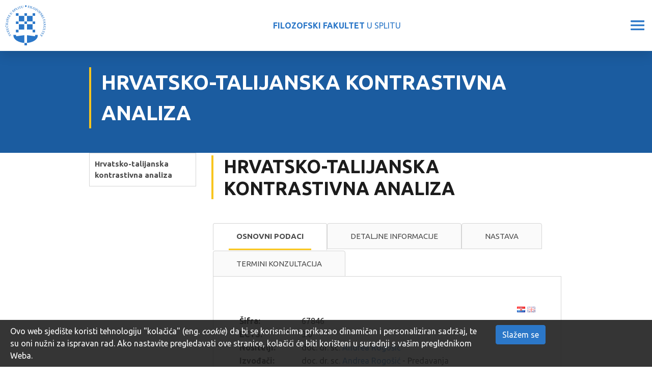

--- FILE ---
content_type: text/html; charset=utf-8
request_url: https://www.ffst.unist.hr/predmet/hka
body_size: 15534
content:
<!DOCTYPE HTML>
<html lang="hr" class="htmlcms">

    <!--
    Powered by Ekorre Academic - https://ekorre.hr/ekorre-academic
    Based on Quilt CMS - https://www.fer.unizg.hr/quilt-cms
-->
<head>

<meta http-equiv="Content-Type" content="text/html; charset=utf-8" />
<meta http-equiv="Content-Language" content="hr" />
<meta name="generator" content="Ekorre Academic, https://ekorre.hr/ekorre-academic/" />

<!--meta name="robots" content="noindex" /-->
<meta name="keywords" content="" />
<meta property="og:url" content="https://www.ffst.unist.hr/predmet/hka" />
<meta property="og:title" content="Hrvatsko-talijanska kontrastivna analiza" />
<meta name="twitter:card" content="summary" />
<title>Hrvatsko-talijanska kontrastivna analiza</title>

<!-- breaks jquery-ui-1.10.3 tabs -->
<!--base href="https://www.ffst.unist.hr/predmet/hka"-->

<link rel="alternate" type="application/rss+xml" title="FFST: Hrvatsko-talijanska kontrastivna analiza" href="/feed/rss.php?url=/predmet/hka" >
<link rel="alternate" type="application/rss+xml" title="FFST News: Hrvatsko-talijanska kontrastivna analiza" href="/feed/rss.php?url=/predmet/hka&amp;portlet=news" >
<link rel="alternate" type="application/rss+xml" title="FFST Content: Hrvatsko-talijanska kontrastivna analiza" href="/feed/rss.php?url=/predmet/hka&amp;portlet=content" >
<link rel="alternate" type="application/rss+xml" title="FFST Repository: Hrvatsko-talijanska kontrastivna analiza" href="/feed/rss.php?url=/predmet/hka&amp;portlet=repository" >
<link rel="stylesheet" href="/lib111/font-awesome/css/all.min.css">


            <!-- Google tag (gtag.js) -->
            <script async src='https://www.googletagmanager.com/gtag/js?id=G-RN3X33YLQR'></script>
            <script>
            window.dataLayer = window.dataLayer || [];
            function gtag(){dataLayer.push(arguments);}
            gtag('js', new Date());

            gtag('config', 'G-RN3X33YLQR');
            </script>
            <script type="text/javascript">
	var _selfbase = "";
	var _selfurl = "/predmet/hka";
	var _request_method = "GET";
	var _uid = 1;
    var _lc_window_refreshing = "Osvježavam...";
    var _lc_error_save_with_different_uid = "Vaša prijava je istekla. Prijavite se u novom prozoru prije snimanja podataka.";
    var _v1_ajax_url = _selfbase + "/jsxr.php/predmet/hka";
    var _v1_ajax_settings_default = {
        async : false,
        type : "POST",
        dataType : "json",
        url : _v1_ajax_url
    };
    var _lc_window_close = "Zatvori";
    var _design_skin_dir = "/_pub/themes_static/ffst2021/default";
</script>
<script type="text/javascript" src="/lib111/json2.js"></script>
<script type="text/javascript" src="/lib111/jQuery/js/jquery.min.js"></script>
<script type="text/javascript" src="/lib111/jQuery/js/jquery-migrate.js"></script>
<script type="text/javascript" src="/lib111/jquery-ui/jquery-ui.min.js"></script>
<script type="text/javascript" src="/lib111/cms_misc.js"></script>
<link type="text/css" href="/lib111/jquery-ui/smoothness/jquery-ui.css" rel="stylesheet" />

<link rel='stylesheet' type='text/css' href='/_pub1768036582/themes_static/ffst2021/default/style.css'/>
<link rel='stylesheet' type='text/css' href='/_pub1768036582/themes_static/ffst2021/default/style_print.css' media='print'/>
<script type="text/javascript" src="/lib111/email_protection.js"></script>
<script type='text/javascript' src='/_pub1768036582/portletsJS.js'></script>
<script type="text/javascript" src="/lib111/v1submitform.js"></script>
<script type="text/javascript" src="/lib111/email_protection.js"></script>
<script type="text/javascript" src="/lib111/bg_prepare.js"></script>

        <script type="text/javascript">
            $(function(){
                $('#admin_sys_notif_btnclose').click(function() {
                    disable_cookie_message();
                    ajax_call_async("_3_KWD5hv9A9W1-fTo_Tvyd9XzrcXvA8qDcuQDtcJIlbbO2kHzI9KSFyaQINuO-3qwTjBgJOJQwlGBwjili1KVlL8xOmCT040T5aZBCOwLkUjkvoQz4SDKolOKIqKmXPm4ZvjXqXi2i0YZX_jJ3waILa40Q=", "", [], null, null, 0, null, "", null);;
                    $('#admin_sys_notif').slideUp(400, function() {
                        $('#admin_sys_notif').css('display', 'none');
                    });
                });
            });
        </script>
    <script type="text/javascript">
    var _session_update_timer = null;
    function _session_update() {
        $.ajax({
            url: '/empty.php/predmet/hka',
            success: function(data) {
                _session_update_timer = setTimeout("_session_update()", 1320000);
            }
        });   
             
    }
    _session_update_timer = setTimeout("_session_update()", 1320000);
</script><script type="text/javascript">
    function _onload() {
        
    }    
</script>

        <meta name="viewport" content="width=device-width, initial-scale=1">

                    <style>
                div.portlet_repository span.cms_info_about_authortime {
                    display: none;
                }
            </style>
        
                    
            <link href="/_pub/themes_static/ffst2021/default/bootstrap/dist/css/bootstrap.min.css" rel="stylesheet">
        
        <!-- HTML5 shim and Respond.js for IE8 support of HTML5 elements and media queries -->
        <!-- WARNING: Respond.js doesn't work if you view the page via file:// -->
        <!--[if lt IE 9]>
        <script src="https://oss.maxcdn.com/html5shiv/3.7.2/html5shiv.min.js"></script>
        <script src="https://oss.maxcdn.com/respond/1.4.2/respond.min.js"></script>
        <![endif]-->

        <link rel="icon" type="image/x-icon" href="/_pub/themes_static/ffst2021/default/img/logo.svg">
        <link href="https://fonts.googleapis.com/css2?family=Source+Sans+Pro:wght@200;300;400;600;700;900&display=swap" rel="stylesheet">
        <meta name="authoring-tool" content="Adobe_Animate_CC">
        <script src="https://code.createjs.com/1.0.0/createjs.min.js"></script>
        <script src="/_pub/themes_static/ffst2021/default/bootstrap/dist/js/bootstrap.bundle.js"></script>

    
</head>


    <body onload="_onload()" class="bodycms bodycms_twocol_left skin_default"><div style="display:none"><form id="ap2_v1submitform" action="" enctype="multipart/form-data" method="post"><input type="hidden" name="_v1param" value=""></form></div>

        <div class="container-fluid" id="container_admin_bar">
            <div id="cms_area_admin_bar" class="cms_area">

            
            <div class="cms_module portlet_admin_traka"><a name="admin_traka_70403"></a>
            <div class="cms_module_html">    <div class="container-fluid fixed-bottom cookie-message-container" id="admin_sys_notif" >
        <div class="row">
            <div class="col-xl-10 col-lg-9 col-md-8">
                <span class="cookie-message">
                    Ovo web sjedište koristi tehnologiju "kolačića" (eng. <i>cookie</i>) da bi se korisnicima prikazao dinamičan i personaliziran sadržaj, te su oni nužni za ispravan rad. Ako nastavite pregledavati ove stranice, kolačići će biti korišteni u suradnji s vašim preglednikom Weba.
                </span>
            </div>
            <div class="col-xl-2 col-lg-3 col-md-4">
                <a href="#" id="admin_sys_notif_btnclose" class="btn btn-primary cookie-ok-button">Slažem se</a>
            </div>
        </div>
    </div>

    
</div>
            </div>
            
            
</div>

        </div>
        <div id="where_horizontal_nav_goes"></div>
        <div class="fixed_header">
            <div class="fixed_nav d-none d-xl-flex">
                <div class="faculty_name">
                    <a href="/"><b>FILOZOFSKI FAKULTET</b> U SPLITU</a>
                </div>
                <ul class="nav" id="top_nav">
                    <li class="nav-item">
                        <div class="nav-item-content`"><img src="/_pub/themes_static/ffst2021/default/icons/phone.svg" /> 021 32 92 84</div>
                    </li>
                    <li class="nav-item">
                        <div class="nav-item-content`"><img src="/_pub/themes_static/ffst2021/default/icons/pin.svg" /> Poljička cesta 35, Split</div>
                    </li>
                    <li class="nav-item">
                        <a href="/intranet"><img src="/_pub/themes_static/ffst2021/default/icons/user.svg" /> INTRANET</a>
                    </li>
                    <li class="nav-item">
                        <a href="https://mail.google.com/a/ffst.hr"><img src="/_pub/themes_static/ffst2021/default/icons/envelope.svg" /> WEBMAIL</a>
                    </li>
                     <li class="nav-item accessibility">
                         <a id='accessibility_opener'><img src='/img/accessibility.gif' alt='Opcije pristupačnosti' /> Pristupačnost</a> <div class='accessibility_links' id='accessibility_links' title='Postavke pristupačnosti'><div class='textsize'><span class='textsize_label'>Veličina slova:</span><a href="#" class="select_size_1 gornjilinkoviboxVelicina" style="font-size:11px" onclick="set_cms_text_size(1);return false;">A</a><a href="#" class="select_size_2 gornjilinkoviboxVelicina" style="font-size:13px" onclick="set_cms_text_size(2);return false;">A</a><div class='clear'></div></div><div class='simplelayout'><span class='simplelayout_label'>Izgled stranice </span><a href="#" class="feature simple1" onclick="set_cms_simplelayout(0);return false;">Uobičajen izgled</a><a href="#" class="feature simple2" onclick="set_cms_simplelayout(1);return false;">Jednostavni izgled stranice</a></div><div class='highcontrast'><span class='highcontrast_label'>Kontrast stranice: </span><a href="#" class="feature contrast1" onclick="set_cms_highcontrast(0);return false;">Normalno</a><a href="#" class="feature contrast2" onclick="set_cms_highcontrast(1);return false;">Visoki kontrast</a><a href="#" class="feature contrast3" onclick="set_cms_highcontrast(2);return false;">Inverzni visoki kontrast</a></div><div class='clear_all'><a href="#" class="feature contrast1" onclick="set_cms_clear_all(0);return false;">Očisti sve</a></div></div>
    <script>    
     $(function() {
        $( "#accessibility_links" ).dialog({
        autoOpen: false,
        show: {
        effect: "blind",
        duration: 1000
        },
        hide: {
        effect: "blind",
        duration: 1000
        }
        });
        $( "#accessibility_opener" ).click(function() {
            $( "#accessibility_links" ).dialog( "option", "position", { my: "right top", at: "left bottom", of: this } );
            $( "#accessibility_links" ).dialog( "option", "dialogClass", "accessibility_dialog");
            $( "#accessibility_links" ).dialog( "open" );
            });
        });
    </script>
    
                    </li>
                    <li class="nav-item autocomplete_search">
                        <a href="/search"><div class="search-button fa">&#xf002;</div></a>
                    </li>
                    <li class="nav-item multilang">
                        <style>.w3c-lang-name{display:none}</style><div class='lang_links'><span class='lang current_lang current_lang_hr'><span class='full-lang-name'>Hrvatski</span><span class='w3c-lang-name'>hr</span></span><span class='lang not_translated lang_en''><a href='/en/course/cca' class='lang_link_en lang_link'><span class='full-lang-name'>English</span><span class='w3c-lang-name'>en</span></a></span></div>
                    </li>
                </ul>
            </div>
            <div class="quilt_nav">
                <div class="logo">
                    <div><a href="/"><img src="/_pub/themes_static/ffst2021/default/img/logo.svg" /></a></div>
                    <div class="name"><a href="/"><b>FILOZOFSKI FAKULTET</b> U SPLITU</a></div>
                    <div class="hamburger"><img id="hamburger" src="/_pub/themes_static/ffst2021/default/icons/hamburger.svg" /></div>
                </div>
                <div class="horizontal_nav_div" id="horizontal_nav_div">
                    <div id="cms_area_horizontal_nav" class="cms_area">

                    
                    <div class="cms_module portlet_nav"><a name="nav_106814"></a>
                    <div class="cms_module_html">
        
<div class="left_menu_hamburger main_site_menu ">
    <div>MENU</div>
    <img class="left_menu_hamburger_img" src="/_pub/themes_static/ffst2021/default/icons/arrow-dropdown-closed.svg" />
</div>


<nav class="main_nav main_site_menu ">
    <ul class='nav  '><li class='nav-item ' data-id='nav_106814_0' ><div class='links'><a href='#nav_106814_0' data-toggle='collapse'  class='collapse-link collapsed' aria-expanded='false' ><i class='fa fa-angle-right'></i></a><a  href="/" class="nav-link   "   >

            O NAMA
        </a></div><div id='nav_106814_0' class='collapse pl-3 submenu submenu_1'><ul class='nav flex-column ' aria-expanded='false' > <li class='nav-item ' data-id='nav_106814_1' ><div class='links'><a class='collapse-nochildren'> </a><a  href="/misija_i_vizija" class="nav-link   "   >

            Misija i vizija
        </a></div></li><li class='nav-item ' data-id='nav_106814_2' ><div class='links'><a class='collapse-nochildren'> </a><a  href="/povijest_fakulteta" class="nav-link   "   >

            Povijest fakulteta
        </a></div></li><li class='nav-item ' data-id='nav_106814_3' ><div class='links'><a class='collapse-nochildren'> </a><a  href="/imenik_djelatnika" class="nav-link   "   >

            Imenik djelatnika
        </a></div></li><li class='nav-item ' data-id='nav_106814_4' ><div class='links'><a href='#nav_106814_4' data-toggle='collapse'  class='collapse-link collapsed' aria-expanded='false' ><i class='fa fa-angle-right'></i></a><a  href="/o_fakultetu/strucne_sluzbe" class="nav-link   "   >

            Stručne službe
        </a></div><div id='nav_106814_4' class='collapse pl-3 submenu submenu_2'><ul class='nav flex-column ' aria-expanded='false' > <li class='nav-item ' data-id='nav_106814_5' ><div class='links'><a class='collapse-nochildren'> </a><a  href="/o_fakultetu/strucne_sluzbe/studentska_sluzba?redirect=1" class="nav-link   "   >

            Studentska služba
        </a></div></li><li class='nav-item ' data-id='nav_106814_6' ><div class='links'><a href='#nav_106814_6' data-toggle='collapse'  class='collapse-link collapsed' aria-expanded='false' ><i class='fa fa-angle-right'></i></a><a  href="/o_fakultetu/strucne_sluzbe/administrativno_informaticka" class="nav-link   "   >

            Odjel za administrativnu i informatičku podršku
        </a></div><div id='nav_106814_6' class='collapse pl-3 submenu submenu_3'><ul class='nav flex-column ' aria-expanded='false' > <li class='nav-item ' data-id='nav_106814_7' ><div class='links'><a class='collapse-nochildren'> </a><a  href="/o_fakultetu/strucne_sluzbe/racunski_centar/uputstva" class="nav-link   "   >

            Uputstva
        </a></div></li></ul></div></li></ul></div></li><li class='nav-item ' data-id='nav_106814_8' ><div class='links'><a href='#nav_106814_8' data-toggle='collapse'  class='collapse-link collapsed' aria-expanded='false' ><i class='fa fa-angle-right'></i></a><a  href="/o_fakultetu/odrzivi_razvoj" class="nav-link   "   >

            Ciljevi održivog razvoja
        </a></div><div id='nav_106814_8' class='collapse pl-3 submenu submenu_2'><ul class='nav flex-column ' aria-expanded='false' > <li class='nav-item ' data-id='nav_106814_9' ><div class='links'><a class='collapse-nochildren'> </a><a  href="/o_fakultetu/odrzivi_razvoj/svijet_bez_siromastva" class="nav-link   "   >

            Svijet bez siromaštva
        </a></div></li><li class='nav-item ' data-id='nav_106814_10' ><div class='links'><a class='collapse-nochildren'> </a><a  href="/o_fakultetu/odrzivi_razvoj/svijet_bez_gladi" class="nav-link   "   >

            Svijet bez gladi
        </a></div></li><li class='nav-item ' data-id='nav_106814_11' ><div class='links'><a class='collapse-nochildren'> </a><a  href="/o_fakultetu/odrzivi_razvoj/zdravlje_i_blagostanje" class="nav-link   "   >

            Zdravlje i blagostanje
        </a></div></li><li class='nav-item ' data-id='nav_106814_12' ><div class='links'><a class='collapse-nochildren'> </a><a  href="/o_fakultetu/odrzivi_razvoj/kvalitetno_obrazovanje" class="nav-link   "   >

            Kvalitetno obrazovanje
        </a></div></li><li class='nav-item ' data-id='nav_106814_13' ><div class='links'><a class='collapse-nochildren'> </a><a  href="/o_fakultetu/odrzivi_razvoj/rodna_ravnopravnost" class="nav-link   "   >

            Rodna ravnopravnost
        </a></div></li><li class='nav-item ' data-id='nav_106814_14' ><div class='links'><a class='collapse-nochildren'> </a><a  href="/o_fakultetu/odrzivi_razvoj/cista_voda_i_sanitarni_uvjeti" class="nav-link   "   >

            Čista voda i sanitarni uvjeti
        </a></div></li><li class='nav-item ' data-id='nav_106814_15' ><div class='links'><a class='collapse-nochildren'> </a><a  href="/o_fakultetu/odrzivi_razvoj/pristupacna_i_cista_energija" class="nav-link   "   >

            Pristupačna i čista energija
        </a></div></li><li class='nav-item ' data-id='nav_106814_16' ><div class='links'><a class='collapse-nochildren'> </a><a  href="/o_fakultetu/odrzivi_razvoj/dostojanstven_rad_i_gospodarski_rast" class="nav-link   "   >

            Dostojanstven rad i gospodarski rast
        </a></div></li><li class='nav-item ' data-id='nav_106814_17' ><div class='links'><a class='collapse-nochildren'> </a><a  href="/o_fakultetu/odrzivi_razvoj/industrija_inovacije_i_infrastruktura" class="nav-link   "   >

            Industrija, inovacije i infrastruktura
        </a></div></li><li class='nav-item ' data-id='nav_106814_18' ><div class='links'><a class='collapse-nochildren'> </a><a  href="/o_fakultetu/odrzivi_razvoj/smanjenje_nejednakosti" class="nav-link   "   >

            Smanjenje nejednakosti
        </a></div></li><li class='nav-item ' data-id='nav_106814_19' ><div class='links'><a class='collapse-nochildren'> </a><a  href="/o_fakultetu/odrzivi_razvoj/odrzivi_gradovi_i_zajednice" class="nav-link   "   >

            Održivi gradovi i zajednice
        </a></div></li><li class='nav-item ' data-id='nav_106814_20' ><div class='links'><a class='collapse-nochildren'> </a><a  href="/o_fakultetu/odrzivi_razvoj/odgovorna_potrosnja_i_proizvodnja" class="nav-link   "   >

            Odgovorna potrošnja i proizvodnja
        </a></div></li><li class='nav-item ' data-id='nav_106814_21' ><div class='links'><a class='collapse-nochildren'> </a><a  href="/o_fakultetu/odrzivi_razvoj/odgovor_na_klimatske_promjene" class="nav-link   "   >

            Odgovor na klimatske promjene
        </a></div></li><li class='nav-item ' data-id='nav_106814_22' ><div class='links'><a class='collapse-nochildren'> </a><a  href="/o_fakultetu/odrzivi_razvoj/ocuvanje_vodenog_svijeta" class="nav-link   "   >

            Očuvanje vodenog svijeta
        </a></div></li><li class='nav-item ' data-id='nav_106814_23' ><div class='links'><a class='collapse-nochildren'> </a><a  href="/o_fakultetu/odrzivi_razvoj/ocuvanje_zivota_na_kopnu" class="nav-link   "   >

            Očuvanje života na kopnu
        </a></div></li><li class='nav-item ' data-id='nav_106814_24' ><div class='links'><a class='collapse-nochildren'> </a><a  href="/o_fakultetu/odrzivi_razvoj/mir_pravda_i_snazne_institucije" class="nav-link   "   >

            Mir, pravda i snažne institucije
        </a></div></li><li class='nav-item ' data-id='nav_106814_25' ><div class='links'><a class='collapse-nochildren'> </a><a  href="/o_fakultetu/odrzivi_razvoj/partnerstvom_do_ciljeva" class="nav-link   "   >

            Partnerstvom do ciljeva
        </a></div></li></ul></div></li><li class='nav-item ' data-id='nav_106814_26' ><div class='links'><a class='collapse-nochildren'> </a><a  href="/dogadanja" class="nav-link   "   >

            Događanja
        </a></div></li><li class='nav-item ' data-id='nav_106814_27' ><div class='links'><a class='collapse-nochildren'> </a><a  href="/opci_podaci_i_kontakt" class="nav-link   "   >

            Opći podaci i kontakt
        </a></div></li></ul></div></li><li class='nav-item ' data-id='nav_106814_28' ><div class='links'><a href='#nav_106814_28' data-toggle='collapse'  class='collapse-link collapsed' aria-expanded='false' ><i class='fa fa-angle-right'></i></a><a  href="/odsjeci" class="nav-link   "   >

            ODSJECI
        </a></div><div id='nav_106814_28' class='collapse pl-3 submenu submenu_1'><ul class='nav flex-column ' aria-expanded='false' > <li class='nav-item ' data-id='nav_106814_29' ><div class='links'><a href='#nav_106814_29' data-toggle='collapse'  class='collapse-link collapsed' aria-expanded='false' ><i class='fa fa-angle-right'></i></a><a  href="/odsjeci/hjik" class="nav-link   "   >

            Hrvatski jezik i književnost
        </a></div><div id='nav_106814_29' class='collapse pl-3 submenu submenu_2'><ul class='nav flex-column ' aria-expanded='false' > <li class='nav-item ' data-id='nav_106814_30' ><div class='links'><a class='collapse-nochildren'> </a><a  href="/odsjeci/hjik/katedre" class="nav-link   "   >

            Katedre
        </a></div></li><li class='nav-item ' data-id='nav_106814_31' ><div class='links'><a class='collapse-nochildren'> </a><a  href="/odsjeci/hjik/redovi_predavanja" class="nav-link   "   >

            Redovi predavanja
        </a></div></li></ul></div></li><li class='nav-item ' data-id='nav_106814_32' ><div class='links'><a href='#nav_106814_32' data-toggle='collapse'  class='collapse-link collapsed' aria-expanded='false' ><i class='fa fa-angle-right'></i></a><a  href="/odsjeci/engleski_jezik_i_knjizevnost" class="nav-link   "   >

            Engleski jezik i književnost
        </a></div><div id='nav_106814_32' class='collapse pl-3 submenu submenu_2'><ul class='nav flex-column ' aria-expanded='false' > <li class='nav-item ' data-id='nav_106814_33' ><div class='links'><a class='collapse-nochildren'> </a><a  href="/odsjeci/engleski_jezik_i_knjizevnost/katedre" class="nav-link   "   >

            Katedre
        </a></div></li></ul></div></li><li class='nav-item ' data-id='nav_106814_34' ><div class='links'><a href='#nav_106814_34' data-toggle='collapse'  class='collapse-link collapsed' aria-expanded='false' ><i class='fa fa-angle-right'></i></a><a  href="/odsjeci/talijanski_jezik_i_knjizevnost" class="nav-link   "   >

            Talijanski jezik i književnost
        </a></div><div id='nav_106814_34' class='collapse pl-3 submenu submenu_2'><ul class='nav flex-column ' aria-expanded='false' > <li class='nav-item ' data-id='nav_106814_35' ><div class='links'><a class='collapse-nochildren'> </a><a  href="/odsjeci/talijanski_jezik_i_knjizevnost/katedre" class="nav-link   "   >

            Katedre
        </a></div></li></ul></div></li><li class='nav-item ' data-id='nav_106814_36' ><div class='links'><a href='#nav_106814_36' data-toggle='collapse'  class='collapse-link collapsed' aria-expanded='false' ><i class='fa fa-angle-right'></i></a><a  href="/odsjeci/njemacki_jezik_i_knjizevnost" class="nav-link   "   >

            Njemački jezik i književnost
        </a></div><div id='nav_106814_36' class='collapse pl-3 submenu submenu_2'><ul class='nav flex-column ' aria-expanded='false' > <li class='nav-item ' data-id='nav_106814_37' ><div class='links'><a class='collapse-nochildren'> </a><a  href="/odsjeci/njemacki_jezik_i_knjizevnost/katedre" class="nav-link   "   >

            Katedre
        </a></div></li></ul></div></li><li class='nav-item ' data-id='nav_106814_38' ><div class='links'><a class='collapse-nochildren'> </a><a  href="/odsjeci/povijest_umjetnosti" class="nav-link   "   >

            Povijest umjetnosti
        </a></div></li><li class='nav-item ' data-id='nav_106814_39' ><div class='links'><a href='#nav_106814_39' data-toggle='collapse'  class='collapse-link collapsed' aria-expanded='false' ><i class='fa fa-angle-right'></i></a><a  href="/odsjeci/povijest" class="nav-link   "   >

            Povijest
        </a></div><div id='nav_106814_39' class='collapse pl-3 submenu submenu_2'><ul class='nav flex-column ' aria-expanded='false' > <li class='nav-item ' data-id='nav_106814_40' ><div class='links'><a class='collapse-nochildren'> </a><a  href="/odsjeci/povijest/katedre" class="nav-link   "   >

            Katedre
        </a></div></li></ul></div></li><li class='nav-item ' data-id='nav_106814_41' ><div class='links'><a class='collapse-nochildren'> </a><a  href="/odsjeci/filozofija" class="nav-link   "   >

            Filozofija
        </a></div></li><li class='nav-item ' data-id='nav_106814_42' ><div class='links'><a href='#nav_106814_42' data-toggle='collapse'  class='collapse-link collapsed' aria-expanded='false' ><i class='fa fa-angle-right'></i></a><a  href="/odsjeci/sociologija" class="nav-link   "   >

            Sociologija
        </a></div><div id='nav_106814_42' class='collapse pl-3 submenu submenu_2'><ul class='nav flex-column ' aria-expanded='false' > <li class='nav-item ' data-id='nav_106814_43' ><div class='links'><a class='collapse-nochildren'> </a><a  href="/odsjeci/sociologija/redovna_predavanja" class="nav-link   "   >

            Redovi predavanja
        </a></div></li></ul></div></li><li class='nav-item ' data-id='nav_106814_44' ><div class='links'><a href='#nav_106814_44' data-toggle='collapse'  class='collapse-link collapsed' aria-expanded='false' ><i class='fa fa-angle-right'></i></a><a  href="/odsjeci/pedagogija" class="nav-link   "   >

            Pedagogija
        </a></div><div id='nav_106814_44' class='collapse pl-3 submenu submenu_2'><ul class='nav flex-column ' aria-expanded='false' > <li class='nav-item ' data-id='nav_106814_45' ><div class='links'><a class='collapse-nochildren'> </a><a  href="/odsjeci/pedagogija/redovna_predavanja" class="nav-link   "   >

            Redovi predavanja
        </a></div></li></ul></div></li><li class='nav-item ' data-id='nav_106814_46' ><div class='links'><a href='#nav_106814_46' data-toggle='collapse'  class='collapse-link collapsed' aria-expanded='false' ><i class='fa fa-angle-right'></i></a><a  href="/odsjeci/uciteljski_studij" class="nav-link   "   >

            Učiteljski studij
        </a></div><div id='nav_106814_46' class='collapse pl-3 submenu submenu_2'><ul class='nav flex-column ' aria-expanded='false' > <li class='nav-item ' data-id='nav_106814_47' ><div class='links'><a class='collapse-nochildren'> </a><a  href="/odsjeci/uciteljski_studij/katedra" class="nav-link   "   >

            Katedre
        </a></div></li><li class='nav-item ' data-id='nav_106814_48' ><div class='links'><a class='collapse-nochildren'> </a><a  href="/odsjeci/uciteljski_studij/sjednice_vijeca" class="nav-link   "   >

            Sjednice vijeća
        </a></div></li></ul></div></li><li class='nav-item ' data-id='nav_106814_49' ><div class='links'><a href='#nav_106814_49' data-toggle='collapse'  class='collapse-link collapsed' aria-expanded='false' ><i class='fa fa-angle-right'></i></a><a  href="/odsjeci/rani_i_predskolski_odgoj_i_obrazovanje" class="nav-link   "   >

            Rani i predškolski odgoj i obrazovanje
        </a></div><div id='nav_106814_49' class='collapse pl-3 submenu submenu_2'><ul class='nav flex-column ' aria-expanded='false' > <li class='nav-item ' data-id='nav_106814_50' ><div class='links'><a class='collapse-nochildren'> </a><a  href="/odsjeci/rani_i_predskolski_odgoj_i_obrazovanje/razlikovni_program" class="nav-link   "   >

            Razlikovni program
        </a></div></li><li class='nav-item ' data-id='nav_106814_51' ><div class='links'><a class='collapse-nochildren'> </a><a  href="/odsjeci/rani_i_predskolski_odgoj_i_obrazovanje/diplomski_studij" class="nav-link   "   >

            Diplomski studij
        </a></div></li></ul></div></li><li class='nav-item ' data-id='nav_106814_52' ><div class='links'><a href='#nav_106814_52' data-toggle='collapse'  class='collapse-link collapsed' aria-expanded='false' ><i class='fa fa-angle-right'></i></a><a  href="/odsjeci/psihologija" class="nav-link   "   >

            Psihologija
        </a></div><div id='nav_106814_52' class='collapse pl-3 submenu submenu_2'><ul class='nav flex-column ' aria-expanded='false' > <li class='nav-item ' data-id='nav_106814_53' ><div class='links'><a class='collapse-nochildren'> </a><a  href="/odsjeci/psihologija/psihologija-upisi" class="nav-link   "   >

            Psihologija - upisi
        </a></div></li><li class='nav-item ' data-id='nav_106814_54' ><div class='links'><a class='collapse-nochildren'> </a><a  href="/odsjeci/psihologija/nastavno_osoblje" class="nav-link   "   >

            Nastavno osoblje
        </a></div></li><li class='nav-item ' data-id='nav_106814_55' ><div class='links'><a class='collapse-nochildren'> </a><a  href="/odsjeci/psihologija/psychology_-_stipendija" class="nav-link   "   >

            Psihologija - stipendije
        </a></div></li><li class='nav-item ' data-id='nav_106814_56' ><div class='links'><a class='collapse-nochildren'> </a><a  href="/odsjeci/psihologija/medunarodna_suradnja" class="nav-link   "   >

            Međunarodna suradnja
        </a></div></li><li class='nav-item ' data-id='nav_106814_57' ><div class='links'><a class='collapse-nochildren'> </a><a  href="/odsjeci/psihologija/galerija" class="nav-link   "   >

            Galerija
        </a></div></li></ul></div></li></ul></div></li><li class='nav-item ' data-id='nav_106814_58' ><div class='links'><a href='#nav_106814_58' data-toggle='collapse'  class='collapse-link collapsed' aria-expanded='false' ><i class='fa fa-angle-right'></i></a><a  href="/studiji" class="nav-link   "   >

            STUDIJI
        </a></div><div id='nav_106814_58' class='collapse pl-3 submenu submenu_1'><ul class='nav flex-column ' aria-expanded='false' > <li class='nav-item ' data-id='nav_106814_59' ><div class='links'><a href='#nav_106814_59' data-toggle='collapse'  class='collapse-link collapsed' aria-expanded='false' ><i class='fa fa-angle-right'></i></a><a  href="/studiji/integrirani_preddiplomski_i_diplomski_sveucilisni_studij" class="nav-link   "   >

            Integrirani prijediplomski i diplomski sveučilišni studiji
        </a></div><div id='nav_106814_59' class='collapse pl-3 submenu submenu_2'><ul class='nav flex-column ' aria-expanded='false' > <li class='nav-item ' data-id='nav_106814_60' ><div class='links'><a class='collapse-nochildren'> </a><a  href="/studiji/integrirani_preddiplomski_i_diplomski_uciteljski_studij" class="nav-link   "   >

            Učiteljski studij
        </a></div></li><li class='nav-item ' data-id='nav_106814_61' ><div class='links'><a class='collapse-nochildren'> </a><a  href="/studiji/integrirani_preddiplomski_i_diplomski_sveucilisni_studij/vojno_pomorstvo?redirect=1" class="nav-link   "   >

            Vojno pomorstvo
        </a></div></li></ul></div></li><li class='nav-item ' data-id='nav_106814_62' ><div class='links'><a href='#nav_106814_62' data-toggle='collapse'  class='collapse-link collapsed' aria-expanded='false' ><i class='fa fa-angle-right'></i></a><a  href="/studiji/preddiplomski_studij" class="nav-link   "   >

            Prijediplomski sveučilišni studiji
        </a></div><div id='nav_106814_62' class='collapse pl-3 submenu submenu_2'><ul class='nav flex-column ' aria-expanded='false' > <li class='nav-item ' data-id='nav_106814_63' ><div class='links'><a class='collapse-nochildren'> </a><a  href="/studiji/preddiplomski_studij/hrvatski_jezik_i_knjizevnost" class="nav-link   "   >

            Hrvatski jezik i književnost
        </a></div></li><li class='nav-item ' data-id='nav_106814_64' ><div class='links'><a class='collapse-nochildren'> </a><a  href="/studiji/preddiplomski_studij/engleski_jezik_i_knjizevnost" class="nav-link   "   >

            Engleski jezik i književnost
        </a></div></li><li class='nav-item ' data-id='nav_106814_65' ><div class='links'><a class='collapse-nochildren'> </a><a  href="/studiji/preddiplomski_studij/talijanski_jezik_i_knjizevnost" class="nav-link   "   >

            Talijanski jezik i književnost
        </a></div></li><li class='nav-item ' data-id='nav_106814_66' ><div class='links'><a class='collapse-nochildren'> </a><a  href="/studiji/preddiplomski_studij/njemacki_jezik_i_knjizevnost" class="nav-link   "   >

            Njemački jezik i književnost
        </a></div></li><li class='nav-item ' data-id='nav_106814_67' ><div class='links'><a class='collapse-nochildren'> </a><a  href="/studiji/preddiplomski_studij/povijest_umjetnosti" class="nav-link   "   >

            Povijest umjetnosti
        </a></div></li><li class='nav-item ' data-id='nav_106814_68' ><div class='links'><a class='collapse-nochildren'> </a><a  href="/studiji/preddiplomski_studij/povijest" class="nav-link   "   >

            Povijest
        </a></div></li><li class='nav-item ' data-id='nav_106814_69' ><div class='links'><a class='collapse-nochildren'> </a><a  href="/studiji/preddiplomski_studij/filozofija" class="nav-link   "   >

            Filozofija
        </a></div></li><li class='nav-item ' data-id='nav_106814_70' ><div class='links'><a class='collapse-nochildren'> </a><a  href="/studiji/preddiplomski_studij/sociologija" class="nav-link   "   >

            Sociologija
        </a></div></li><li class='nav-item ' data-id='nav_106814_71' ><div class='links'><a class='collapse-nochildren'> </a><a  href="/studiji/preddiplomski_studij/pedagogija" class="nav-link   "   >

            Pedagogija
        </a></div></li><li class='nav-item ' data-id='nav_106814_72' ><div class='links'><a class='collapse-nochildren'> </a><a  href="/studiji/preddiplomski_studij/predskolski_odgoj" class="nav-link   "   >

            Rani i predškolski odgoj i obrazovanje
        </a></div></li><li class='nav-item ' data-id='nav_106814_73' ><div class='links'><a class='collapse-nochildren'> </a><a  href="/studiji/preddiplomski_studij/psihologija" class="nav-link   "   >

            Psihologija
        </a></div></li></ul></div></li><li class='nav-item ' data-id='nav_106814_74' ><div class='links'><a href='#nav_106814_74' data-toggle='collapse'  class='collapse-link collapsed' aria-expanded='false' ><i class='fa fa-angle-right'></i></a><a  href="/studiji/diplomski_studij" class="nav-link   "   >

            Diplomski sveučilišni studiji
        </a></div><div id='nav_106814_74' class='collapse pl-3 submenu submenu_2'><ul class='nav flex-column ' aria-expanded='false' > <li class='nav-item ' data-id='nav_106814_75' ><div class='links'><a class='collapse-nochildren'> </a><a  href="/studiji/diplomski_studij/hrvatski_jezik_i_knjizevnost" class="nav-link   "   >

            Hrvatski jezik i književnost
        </a></div></li><li class='nav-item ' data-id='nav_106814_76' ><div class='links'><a class='collapse-nochildren'> </a><a  href="/studiji/diplomski_studij/engleski_jezik_i_knjizevnost" class="nav-link   "   >

            Anglistika
        </a></div></li><li class='nav-item ' data-id='nav_106814_77' ><div class='links'><a class='collapse-nochildren'> </a><a  href="/studiji/diplomski_studij/talijanski_jezik_i_knjizevnost" class="nav-link   "   >

            Talijanistika
        </a></div></li><li class='nav-item ' data-id='nav_106814_78' ><div class='links'><a class='collapse-nochildren'> </a><a  href="/studiji/diplomski_studij/njemacki_jezik_i_knjizevnost" class="nav-link   "   >

            Njemački jezik i književnost
        </a></div></li><li class='nav-item ' data-id='nav_106814_79' ><div class='links'><a class='collapse-nochildren'> </a><a  href="/studiji/diplomski_studij/povijest_umjetnosti" class="nav-link   "   >

            Povijest umjetnosti
        </a></div></li><li class='nav-item ' data-id='nav_106814_80' ><div class='links'><a class='collapse-nochildren'> </a><a  href="/studiji/diplomski_studij/povijest" class="nav-link   "   >

            Povijest
        </a></div></li><li class='nav-item ' data-id='nav_106814_81' ><div class='links'><a class='collapse-nochildren'> </a><a  href="/studiji/diplomski_studij/filozofija" class="nav-link   "   >

            Filozofija
        </a></div></li><li class='nav-item ' data-id='nav_106814_82' ><div class='links'><a class='collapse-nochildren'> </a><a  href="/studiji/diplomski_studij/sociologija" class="nav-link   "   >

            Sociologija
        </a></div></li><li class='nav-item ' data-id='nav_106814_83' ><div class='links'><a class='collapse-nochildren'> </a><a  href="/studiji/diplomski_studij/pedagogija" class="nav-link   "   >

            Pedagogija
        </a></div></li><li class='nav-item ' data-id='nav_106814_84' ><div class='links'><a class='collapse-nochildren'> </a><a  href="/studiji/diplomski_studij/rani_i_predskolski_odgoj_izvanredni_studij" class="nav-link   "   >

            Rani i predškolski odgoj i obrazovanje (izvanredni studij)
        </a></div></li><li class='nav-item ' data-id='nav_106814_85' ><div class='links'><a class='collapse-nochildren'> </a><a  href="/studiji/diplomski_studij/psihologija" class="nav-link   "   >

            Psihologija
        </a></div></li></ul></div></li><li class='nav-item ' data-id='nav_106814_86' ><div class='links'><a href='#nav_106814_86' data-toggle='collapse'  class='collapse-link collapsed' aria-expanded='false' ><i class='fa fa-angle-right'></i></a><a  href="/studiji/poslijediplomski_studij" class="nav-link   "   >

            Doktorski studij
        </a></div><div id='nav_106814_86' class='collapse pl-3 submenu submenu_2'><ul class='nav flex-column ' aria-expanded='false' > <li class='nav-item ' data-id='nav_106814_87' ><div class='links'><a class='collapse-nochildren'> </a><a  href="/studiji/poslijediplomski_studij/moduli" class="nav-link   "   >

            Moduli
        </a></div></li><li class='nav-item ' data-id='nav_106814_88' ><div class='links'><a class='collapse-nochildren'> </a><a  href="/studiji/poslijediplomski_studij/predmeti_na_studiju" class="nav-link   "   >

            Predmeti na studiju
        </a></div></li><li class='nav-item ' data-id='nav_106814_89' ><div class='links'><a class='collapse-nochildren'> </a><a  href="/studiji/poslijediplomski_studij/moduli/nastavnici_na_studiju" class="nav-link   "   >

            Nastavnici na studiju
        </a></div></li><li class='nav-item ' data-id='nav_106814_90' ><div class='links'><a class='collapse-nochildren'> </a><a  href="/studiji/poslijediplomski_studij/upute_i_obrasci" class="nav-link   "   >

            Upute i obrasci
        </a></div></li><li class='nav-item ' data-id='nav_106814_91' ><div class='links'><a class='collapse-nochildren'> </a><a  href="/studiji/poslijediplomski_studij/dokumenti_za_studente_poslijediplomskog_studija" class="nav-link   "   >

            Dokumenti za studente doktorskog studija
        </a></div></li><li class='nav-item ' data-id='nav_106814_92' ><div class='links'><a class='collapse-nochildren'> </a><a  href="/znanost/zaklada_marulus" class="nav-link   "   >

            Zaklada Marulus
        </a></div></li></ul></div></li><li class='nav-item ' data-id='nav_106814_93' ><div class='links'><a class='collapse-nochildren'> </a><a  href="/studiji/cjelozivotno_obrazovanje?redirect=1" class="nav-link   "   >

            Cjeloživotno obrazovanje
        </a></div></li><li class='nav-item ' data-id='nav_106814_94' ><div class='links'><a class='collapse-nochildren'> </a><a  href="/studiji/nastavne_baze" class="nav-link   "   >

            Nastavne baze
        </a></div></li><li class='nav-item ' data-id='nav_106814_95' ><div class='links'><a class='collapse-nochildren'> </a><a  href="/studiji/vjezbaonice" class="nav-link   "   >

            Vježbaonice
        </a></div></li><li class='nav-item ' data-id='nav_106814_96' ><div class='links'><a class='collapse-nochildren'> </a><a  href="/nastava_-_obavijesti" class="nav-link   "   >

            nastava
        </a></div></li></ul></div></li><li class='nav-item ' data-id='nav_106814_97' ><div class='links'><a href='#nav_106814_97' data-toggle='collapse'  class='collapse-link collapsed' aria-expanded='false' ><i class='fa fa-angle-right'></i></a><a  href="/znanost" class="nav-link   "   >

            ZNANOST
        </a></div><div id='nav_106814_97' class='collapse pl-3 submenu submenu_1'><ul class='nav flex-column ' aria-expanded='false' > <li class='nav-item ' data-id='nav_106814_98' ><div class='links'><a href='#nav_106814_98' data-toggle='collapse'  class='collapse-link collapsed' aria-expanded='false' ><i class='fa fa-angle-right'></i></a><a  href="/znanost/otvorena_znanost" class="nav-link   "   >

            OTVORENA ZNANOST
        </a></div><div id='nav_106814_98' class='collapse pl-3 submenu submenu_2'><ul class='nav flex-column ' aria-expanded='false' > <li class='nav-item ' data-id='nav_106814_99' ><div class='links'><a class='collapse-nochildren'> </a><a  href="/izdavastvo/dabar_repozitorij_ffst-a?redirect=1" class="nav-link   "   >

            DABAR: Repozitorij FFST-a
        </a></div></li><li class='nav-item ' data-id='nav_106814_100' ><div class='links'><a href='#nav_106814_100' data-toggle='collapse'  class='collapse-link' aria-expanded='true' ><i class='fa fa-angle-right'></i></a><a  href="/znanost/otvorena_znanost/casopisi" class="nav-link   "   >

            Časopisi
        </a></div> <div id='nav_106814_100' class='show collapse pl-3 submenu submenu_3'><ul class='nav flex-column' aria-expanded='true'><li class='nav-item ' data-id='nav_106814_101' ><div class='links'><a class='collapse-nochildren'> </a><a  href="/o_fakultetu/casopisi/zbornik?redirect=1" class="nav-link   "   >

            ZBORNIK RADOVA
        </a></div></li><li class='nav-item ' data-id='nav_106814_102' ><div class='links'><a class='collapse-nochildren'> </a><a  href="/o_fakultetu/casopisi/skolskivjesnik?redirect=1" class="nav-link   "   >

            ŠKOLSKI VJESNIK
        </a></div></li><li class='nav-item ' data-id='nav_106814_103' ><div class='links'><a class='collapse-nochildren'> </a><a  href="/o_fakultetu/casopisi/ccsr?redirect=1" class="nav-link   "   >

            CCSR
        </a></div></li></ul></div></li><li class='nav-item ' data-id='nav_106814_104' ><div class='links'><a class='collapse-nochildren'> </a><a  href="/znanost/otvorena_znanost/otvoreni_obrazovni_sadrzaji" class="nav-link   "   >

            Otvoreni obrazovni sadržaji
        </a></div></li></ul></div></li><li class='nav-item ' data-id='nav_106814_105' ><div class='links'><a href='#nav_106814_105' data-toggle='collapse'  class='collapse-link collapsed' aria-expanded='false' ><i class='fa fa-angle-right'></i></a><a  href="/znanost/konferencije" class="nav-link   "   >

            Konferencije
        </a></div><div id='nav_106814_105' class='collapse pl-3 submenu submenu_2'><ul class='nav flex-column ' aria-expanded='false' > <li class='nav-item ' data-id='nav_106814_106' ><div class='links'><a class='collapse-nochildren'> </a><a  href="/znanost/konferencije/psychology_conference" class="nav-link   "   >

            Psychology conference
        </a></div></li><li class='nav-item ' data-id='nav_106814_107' ><div class='links'><a class='collapse-nochildren'> </a><a  href="/znanost/konferencije/icapo?redirect=1" class="nav-link   "   >

            ICAP&amp;O
        </a></div></li><li class='nav-item ' data-id='nav_106814_108' ><div class='links'><a class='collapse-nochildren'> </a><a  href="/znanost/mediteranski_korijeni_filozofije?redirect=1" class="nav-link   "   >

            Mediteranski korijeni filozofije
        </a></div></li></ul></div></li><li class='nav-item ' data-id='nav_106814_109' ><div class='links'><a href='#nav_106814_109' data-toggle='collapse'  class='collapse-link collapsed' aria-expanded='false' ><i class='fa fa-angle-right'></i></a><a  href="/znanost/projekti" class="nav-link   "   >

            PROJEKTI
        </a></div><div id='nav_106814_109' class='collapse pl-3 submenu submenu_2'><ul class='nav flex-column ' aria-expanded='false' > <li class='nav-item ' data-id='nav_106814_110' ><div class='links'><a href='#nav_106814_110' data-toggle='collapse'  class='collapse-link collapsed' aria-expanded='false' ><i class='fa fa-angle-right'></i></a><a  href="/znanost/projekti/cro_veterans" class="nav-link   "   >

            CRO VETERANS
        </a></div><div id='nav_106814_110' class='collapse pl-3 submenu submenu_3'><ul class='nav flex-column ' aria-expanded='false' > <li class='nav-item ' data-id='nav_106814_111' ><div class='links'><a class='collapse-nochildren'> </a><a  href="/znanost/projekti/cro_veterans/digitalni_arhiv" class="nav-link   "   >

            Digitalni arhiv
        </a></div></li></ul></div></li></ul></div></li><li class='nav-item ' data-id='nav_106814_112' ><div class='links'><a class='collapse-nochildren'> </a><a  href="/znanost/istrazivacki_interesi" class="nav-link   "   >

            Istraživački interesi
        </a></div></li><li class='nav-item ' data-id='nav_106814_113' ><div class='links'><a class='collapse-nochildren'> </a><a  href="/znanost/popularizacija_znanosti" class="nav-link   "   >

            Popularizacija znanosti
        </a></div></li><li class='nav-item ' data-id='nav_106814_114' ><div class='links'><a href='#nav_106814_114' data-toggle='collapse'  class='collapse-link collapsed' aria-expanded='false' ><i class='fa fa-angle-right'></i></a><a  href="/znanost/centri" class="nav-link   "   >

            ZNANSTVENO-ISTRAŽIVAČKI CENTRI
        </a></div><div id='nav_106814_114' class='collapse pl-3 submenu submenu_2'><ul class='nav flex-column ' aria-expanded='false' > <li class='nav-item ' data-id='nav_106814_115' ><div class='links'><a class='collapse-nochildren'> </a><a  href="/centri/centar_za_planiranje_i_razvoj_karijera" class="nav-link   "   >

            Centar za planiranje i razvoj karijera
        </a></div></li><li class='nav-item ' data-id='nav_106814_116' ><div class='links'><a href='#nav_106814_116' data-toggle='collapse'  class='collapse-link collapsed' aria-expanded='false' ><i class='fa fa-angle-right'></i></a><a  href="/centri/centar_za_integrativnu_bioetiku" class="nav-link   "   >

            Centar za integrativnu bioetiku
        </a></div><div id='nav_106814_116' class='collapse pl-3 submenu submenu_3'><ul class='nav flex-column ' aria-expanded='false' > <li class='nav-item ' data-id='nav_106814_117' ><div class='links'><a class='collapse-nochildren'> </a><a  href="/centri/centar_za_integrativnu_bioetiku/sjednice_vijeca" class="nav-link   "   >

            Sjednice vijeća
        </a></div></li></ul></div></li><li class='nav-item ' data-id='nav_106814_118' ><div class='links'><a class='collapse-nochildren'> </a><a  href="/centri/centar_za_komparativne_i_korejske_studije?redirect=1" class="nav-link   "   >

            Centar za komparativne i korejske studije
        </a></div></li><li class='nav-item ' data-id='nav_106814_119' ><div class='links'><a href='#nav_106814_119' data-toggle='collapse'  class='collapse-link collapsed' aria-expanded='false' ><i class='fa fa-angle-right'></i></a><a  href="/centri/studia_mediterranea" class="nav-link   "   >

            Studia Mediterranea
        </a></div><div id='nav_106814_119' class='collapse pl-3 submenu submenu_3'><ul class='nav flex-column ' aria-expanded='false' > <li class='nav-item ' data-id='nav_106814_120' ><div class='links'><a class='collapse-nochildren'> </a><a  href="/centri/studia_mediterranea/program_i_projekti" class="nav-link   "   >

            Program i projekti
        </a></div></li></ul></div></li><li class='nav-item ' data-id='nav_106814_121' ><div class='links'><a class='collapse-nochildren'> </a><a  href="/centri/centar_za_lokalnu_povijest_i_rodoslovlje" class="nav-link   "   >

            Centar za lokalnu povijest i rodoslovlje
        </a></div></li><li class='nav-item ' data-id='nav_106814_122' ><div class='links'><a class='collapse-nochildren'> </a><a  href="/centri/centar_lefz" class="nav-link   "   >

            Znanstveni centar &quot;Berislav Žarnić&quot;
        </a></div></li><li class='nav-item ' data-id='nav_106814_123' ><div class='links'><a class='collapse-nochildren'> </a><a  href="/centri/centar_tipkz" class="nav-link   "   >

            Centar za transdisciplinarna istraživanja i promicanje kulture zdravlja
        </a></div></li><li class='nav-item ' data-id='nav_106814_124' ><div class='links'><a class='collapse-nochildren'> </a><a  href="/centri/centar_tpsd" class="nav-link   "   >

            Centar za transdisciplinarno promicanje održivog razvoja
        </a></div></li><li class='nav-item ' data-id='nav_106814_125' ><div class='links'><a class='collapse-nochildren'> </a><a  href="/centri/centar_za_nematerijalnu_kulturnu_bastinu" class="nav-link   "   >

            Centar za nematerijalnu kulturnu baštinu
        </a></div></li><li class='nav-item ' data-id='nav_106814_126' ><div class='links'><a class='collapse-nochildren'> </a><a  href="/centri/centar_za_istrazivanje_i_edukaciju_u_podrucju_ljudskih_prava" class="nav-link   "   >

            Centar za istraživanje i edukaciju u području ljudskih prava
        </a></div></li></ul></div></li></ul></div></li><li class='nav-item ' data-id='nav_106814_127' ><div class='links'><a href='#nav_106814_127' data-toggle='collapse'  class='collapse-link collapsed' aria-expanded='false' ><i class='fa fa-angle-right'></i></a><a  href="/o_fakultetu" class="nav-link   "   >

            FAKULTET
        </a></div><div id='nav_106814_127' class='collapse pl-3 submenu submenu_1'><ul class='nav flex-column ' aria-expanded='false' > <li class='nav-item ' data-id='nav_106814_128' ><div class='links'><a class='collapse-nochildren'> </a><a  href="/o_fakultetu/ustroj_fakulteta" class="nav-link   "   >

            Ustroj Fakulteta
        </a></div></li><li class='nav-item ' data-id='nav_106814_129' ><div class='links'><a href='#nav_106814_129' data-toggle='collapse'  class='collapse-link collapsed' aria-expanded='false' ><i class='fa fa-angle-right'></i></a><a  href="/o_fakultetu/dokumenti_s_fakulteta" class="nav-link   "   >

            Dokumenti fakulteta
        </a></div><div id='nav_106814_129' class='collapse pl-3 submenu submenu_2'><ul class='nav flex-column ' aria-expanded='false' > <li class='nav-item ' data-id='nav_106814_130' ><div class='links'><a class='collapse-nochildren'> </a><a  href="/o_fakultetu/dokumenti_s_fakulteta/statut_i_opci_akti?redirect=1" class="nav-link   "   >

            Statut i opći akti
        </a></div></li><li class='nav-item ' data-id='nav_106814_131' ><div class='links'><a class='collapse-nochildren'> </a><a  href="/o_fakultetu/dokumenti_s_fakulteta/stratgije" class="nav-link   "   >

            Strategije i akcijski planovi
        </a></div></li><li class='nav-item ' data-id='nav_106814_132' ><div class='links'><a class='collapse-nochildren'> </a><a  href="/o_fakultetu/dokumenti_s_fakulteta/eticki_kodeks" class="nav-link   "   >

            Etički kodeks
        </a></div></li><li class='nav-item ' data-id='nav_106814_133' ><div class='links'><a class='collapse-nochildren'> </a><a  href="/o_fakultetu/dokumenti_s_fakulteta/zastita_podataka" class="nav-link   "   >

            Zaštita osobnih podataka
        </a></div></li><li class='nav-item ' data-id='nav_106814_134' ><div class='links'><a class='collapse-nochildren'> </a><a  href="/o_fakultetu/dokumenti_s_fakulteta/zastita_na_radu" class="nav-link   "   >

            Zaštita na radu
        </a></div></li><li class='nav-item ' data-id='nav_106814_135' ><div class='links'><a class='collapse-nochildren'> </a><a  href="/o_fakultetu/dokumenti_s_fakulteta/zastita_od_diskriminacije_i_uznemiravanja" class="nav-link   "   >

            Zaštita od diskriminacije i uznemiravanja
        </a></div></li><li class='nav-item ' data-id='nav_106814_136' ><div class='links'><a class='collapse-nochildren'> </a><a  href="/o_fakultetu/dokumenti_s_fakulteta/unutarnje_prijavljivanje_nepravilnosti" class="nav-link   "   >

            Unutarnje prijavljivanje nepravilnosti
        </a></div></li><li class='nav-item ' data-id='nav_106814_137' ><div class='links'><a class='collapse-nochildren'> </a><a  href="/o_fakultetu/dokumenti_s_fakulteta/sjednice_fakultetskog_vijeca" class="nav-link   "   >

            Sjednice Fakultetskog vijeća
        </a></div></li></ul></div></li><li class='nav-item ' data-id='nav_106814_138' ><div class='links'><a href='#nav_106814_138' data-toggle='collapse'  class='collapse-link collapsed' aria-expanded='false' ><i class='fa fa-angle-right'></i></a><a  href="/o_fakultetu/sustav_osiguranja_kvalitete" class="nav-link   "   >

            Sustav osiguranja kvalitete
        </a></div><div id='nav_106814_138' class='collapse pl-3 submenu submenu_2'><ul class='nav flex-column ' aria-expanded='false' > <li class='nav-item ' data-id='nav_106814_139' ><div class='links'><a class='collapse-nochildren'> </a><a  href="/o_fakultetu/sustav_osiguranja_kvalitete/centar_za_unaprjedenje_kvalitete" class="nav-link   "   >

            Centar za unaprjeđenje kvalitete
        </a></div></li><li class='nav-item ' data-id='nav_106814_140' ><div class='links'><a class='collapse-nochildren'> </a><a  href="/o_fakultetu/sustav_osiguranja_kvalitete/odbor_za_unaprjedenje_kvalitete" class="nav-link   "   >

            Odbor za unaprjeđenje kvalitete
        </a></div></li><li class='nav-item ' data-id='nav_106814_141' ><div class='links'><a class='collapse-nochildren'> </a><a  href="/o_fakultetu/sustav_osiguranja_kvalitete/povjerenstvo_za_nastavu" class="nav-link   "   >

            Povjerenstvo za nastavu
        </a></div></li><li class='nav-item ' data-id='nav_106814_142' ><div class='links'><a class='collapse-nochildren'> </a><a  href="/o_fakultetu/sustav_osiguranja_kvalitete/povjerenstvo_za_unutarnju_prosudbu_kvalitete" class="nav-link   "   >

            Povjerenstvo za unutarnju prosudbu sustava osiguranja kvalitete
        </a></div></li></ul></div></li><li class='nav-item ' data-id='nav_106814_143' ><div class='links'><a class='collapse-nochildren'> </a><a  href="/o_fakultetu/dokumenti_s_fakulteta/stalna_povjerenstva_i_odbori" class="nav-link   "   >

            Stalna povjerenstva i odbori
        </a></div></li><li class='nav-item ' data-id='nav_106814_144' ><div class='links'><a class='collapse-nochildren'> </a><a  href="/o_fakultetu/katalog_informacija" class="nav-link   "   >

            PRISTUP INFORMACIJAMA
        </a></div></li><li class='nav-item ' data-id='nav_106814_145' ><div class='links'><a class='collapse-nochildren'> </a><a  href="/o_fakultetu/dokumenti_s_fakulteta/digitalna_pristupacnost" class="nav-link   "   >

            DIGITALNA PRISTUPAČNOST
        </a></div></li><li class='nav-item ' data-id='nav_106814_146' ><div class='links'><a class='collapse-nochildren'> </a><a  href="/o_fakultetu/kiberneticka_sigurnost" class="nav-link   "   >

            Kibernetička sigurnost
        </a></div></li><li class='nav-item ' data-id='nav_106814_147' ><div class='links'><a class='collapse-nochildren'> </a><a  href="/o_fakultetu/javna_nabava" class="nav-link   "   >

            javna nabava
        </a></div></li><li class='nav-item ' data-id='nav_106814_148' ><div class='links'><a class='collapse-nochildren'> </a><a  href="/o_fakultetu/natjecaji" class="nav-link   "   >

            natječaji
        </a></div></li><li class='nav-item ' data-id='nav_106814_149' ><div class='links'><a class='collapse-nochildren'> </a><a  href="/o_fakultetu/poslovanje" class="nav-link   "   >

            POSLOVANJE
        </a></div></li><li class='nav-item ' data-id='nav_106814_150' ><div class='links'><a href='#nav_106814_150' data-toggle='collapse'  class='collapse-link collapsed' aria-expanded='false' ><i class='fa fa-angle-right'></i></a><a  href="/izdavastvo" class="nav-link   "   >

            IZDAVAŠTVO
        </a></div><div id='nav_106814_150' class='collapse pl-3 submenu submenu_2'><ul class='nav flex-column ' aria-expanded='false' > <li class='nav-item ' data-id='nav_106814_151' ><div class='links'><a href='#nav_106814_151' data-toggle='collapse'  class='collapse-link collapsed' aria-expanded='false' ><i class='fa fa-angle-right'></i></a><a  href="/izdavastvo/casopisiserijske_publikacije" class="nav-link   "   >

            Časopisi/Serijske publikacije
        </a></div><div id='nav_106814_151' class='collapse pl-3 submenu submenu_3'><ul class='nav flex-column ' aria-expanded='false' > <li class='nav-item ' data-id='nav_106814_152' ><div class='links'><a class='collapse-nochildren'> </a><a  href="/izdavastvo/casopisiserijske_publikacije/zbornik_radova?redirect=1" class="nav-link   "   >

            Zbornik radova
        </a></div></li><li class='nav-item ' data-id='nav_106814_153' ><div class='links'><a class='collapse-nochildren'> </a><a  href="/izdavastvo/casopisiserijske_publikacije/skolski_vjesnik?redirect=1" class="nav-link   "   >

            Školski vjesnik
        </a></div></li><li class='nav-item ' data-id='nav_106814_154' ><div class='links'><a class='collapse-nochildren'> </a><a  href="/izdavastvo/casopisiserijske_publikacije/ccsr?redirect=1" class="nav-link   "   >

            CCSR
        </a></div></li></ul></div></li><li class='nav-item ' data-id='nav_106814_155' ><div class='links'><a class='collapse-nochildren'> </a><a  href="/izdavastvo/monografije" class="nav-link   "   >

            Monografije
        </a></div></li><li class='nav-item ' data-id='nav_106814_156' ><div class='links'><a class='collapse-nochildren'> </a><a  href="/izdavastvo/knjige" class="nav-link   "   >

            Knjige
        </a></div></li><li class='nav-item ' data-id='nav_106814_157' ><div class='links'><a class='collapse-nochildren'> </a><a  href="/izdavastvo/medunarodna_suradnja" class="nav-link   "   >

            Međunarodna suradnja
        </a></div></li><li class='nav-item ' data-id='nav_106814_158' ><div class='links'><a class='collapse-nochildren'> </a><a  href="/izdavastvo/ostale_publikacije" class="nav-link   "   >

            Ostale publikacije
        </a></div></li><li class='nav-item ' data-id='nav_106814_159' ><div class='links'><a class='collapse-nochildren'> </a><a  href="/izdavastvo/plan_i_pravilnici" class="nav-link   "   >

            Plan i pravilnici
        </a></div></li></ul></div></li><li class='nav-item ' data-id='nav_106814_160' ><div class='links'><a href='#nav_106814_160' data-toggle='collapse'  class='collapse-link collapsed' aria-expanded='false' ><i class='fa fa-angle-right'></i></a><a  href="/medunarodna_suradnja" class="nav-link   "   >

            MEĐUNARODNA SURADNJA
        </a></div><div id='nav_106814_160' class='collapse pl-3 submenu submenu_2'><ul class='nav flex-column ' aria-expanded='false' > <li class='nav-item ' data-id='nav_106814_161' ><div class='links'><a class='collapse-nochildren'> </a><a  href="/medunarodna_suradnja/studentska_mobilnost" class="nav-link   "   >

            Studentska mobilnost
        </a></div></li><li class='nav-item ' data-id='nav_106814_162' ><div class='links'><a class='collapse-nochildren'> </a><a  href="/medunarodna_suradnja/mobilnost_osoblja" class="nav-link   "   >

            Mobilnost osoblja
        </a></div></li><li class='nav-item ' data-id='nav_106814_163' ><div class='links'><a class='collapse-nochildren'> </a><a  href="/medunarodna_suradnja/medunarodni_natjecaji" class="nav-link   "   >

            Međunarodni natječaji
        </a></div></li></ul></div></li><li class='nav-item ' data-id='nav_106814_164' ><div class='links'><a href='#nav_106814_164' data-toggle='collapse'  class='collapse-link collapsed' aria-expanded='false' ><i class='fa fa-angle-right'></i></a><a  href="/knjiznica" class="nav-link   "   >

            KNJIŽNICA
        </a></div><div id='nav_106814_164' class='collapse pl-3 submenu submenu_2'><ul class='nav flex-column ' aria-expanded='false' > <li class='nav-item ' data-id='nav_106814_165' ><div class='links'><a class='collapse-nochildren'> </a><a  href="/knjiznica/povijest" class="nav-link   "   >

            Povijest
        </a></div></li><li class='nav-item ' data-id='nav_106814_166' ><div class='links'><a class='collapse-nochildren'> </a><a  href="/knjiznica/korisne_poveznice" class="nav-link   "   >

            Korisne poveznice
        </a></div></li><li class='nav-item ' data-id='nav_106814_167' ><div class='links'><a class='collapse-nochildren'> </a><a  href="/knjiznica/posudba" class="nav-link   "   >

            Posudba
        </a></div></li></ul></div></li><li class='nav-item ' data-id='nav_106814_168' ><div class='links'><a class='collapse-nochildren'> </a><a  href="/o_fakultetu/dokumenti_s_fakulteta/propisi" class="nav-link   "   >

            Uvjeti za izbor
        </a></div></li><li class='nav-item ' data-id='nav_106814_169' ><div class='links'><a class='collapse-nochildren'> </a><a  href="/o_fakultetu/nastupna_predavanja" class="nav-link   "   >

            NASTUPNA PREDAVANJA
        </a></div></li><li class='nav-item ' data-id='nav_106814_170' ><div class='links'><a class='collapse-nochildren'> </a><a  href="/o_fakultetu/online_servisi?redirect=1" class="nav-link   "   >

            ONLINE SERVISI
        </a></div></li></ul></div></li><li class='nav-item ' data-id='nav_106814_171' ><div class='links'><a href='#nav_106814_171' data-toggle='collapse'  class='collapse-link collapsed' aria-expanded='false' ><i class='fa fa-angle-right'></i></a><a  href="/za_studente" class="nav-link   "   >

            STUDENTI
        </a></div><div id='nav_106814_171' class='collapse pl-3 submenu submenu_1'><ul class='nav flex-column ' aria-expanded='false' > <li class='nav-item ' data-id='nav_106814_172' ><div class='links'><a class='collapse-nochildren'> </a><a  href="/za_studente/studentska_sluzba" class="nav-link   "   >

            Studentska služba
        </a></div></li><li class='nav-item ' data-id='nav_106814_173' ><div class='links'><a class='collapse-nochildren'> </a><a  href="/za_studente/studentski_zbor" class="nav-link   "   >

            Studentski zbor
        </a></div></li><li class='nav-item ' data-id='nav_106814_174' ><div class='links'><a href='#nav_106814_174' data-toggle='collapse'  class='collapse-link collapsed' aria-expanded='false' ><i class='fa fa-angle-right'></i></a><a  href="/za_studente/studentski_zivot" class="nav-link   "   >

            Studentske udruge
        </a></div><div id='nav_106814_174' class='collapse pl-3 submenu submenu_2'><ul class='nav flex-column ' aria-expanded='false' > <li class='nav-item ' data-id='nav_106814_175' ><div class='links'><a class='collapse-nochildren'> </a><a  href="/za_studente/studentski_zivot/udruga_imaginacija" class="nav-link   "   >

            Udruga Imaginacija
        </a></div></li><li class='nav-item ' data-id='nav_106814_176' ><div class='links'><a class='collapse-nochildren'> </a><a  href="/za_studente/studentski_zivot/udruga_alumni" class="nav-link   "   >

            Udruga Alumni
        </a></div></li><li class='nav-item ' data-id='nav_106814_177' ><div class='links'><a class='collapse-nochildren'> </a><a  href="/za_studente/studentski_zivot/toma_arhidakon" class="nav-link   "   >

            Toma Arhiđakon
        </a></div></li></ul></div></li><li class='nav-item ' data-id='nav_106814_178' ><div class='links'><a href='#nav_106814_178' data-toggle='collapse'  class='collapse-link collapsed' aria-expanded='false' ><i class='fa fa-angle-right'></i></a><a  href="/za_studente/studentski_casopisi" class="nav-link   "   >

            Studentski časopisi
        </a></div><div id='nav_106814_178' class='collapse pl-3 submenu submenu_2'><ul class='nav flex-column ' aria-expanded='false' > <li class='nav-item ' data-id='nav_106814_179' ><div class='links'><a class='collapse-nochildren'> </a><a  href="/za_studente/studentski_casopisi/the_split_mind" class="nav-link   "   >

            The Split Mind
        </a></div></li><li class='nav-item ' data-id='nav_106814_180' ><div class='links'><a class='collapse-nochildren'> </a><a  href="/za_studente/studentski_casopisi/humanist" class="nav-link   "   >

            Humanist
        </a></div></li><li class='nav-item ' data-id='nav_106814_181' ><div class='links'><a class='collapse-nochildren'> </a><a  href="/za_studente/studentski_casopisi/pleter" class="nav-link   "   >

            Pleter
        </a></div></li></ul></div></li><li class='nav-item ' data-id='nav_106814_182' ><div class='links'><a class='collapse-nochildren'> </a><a  href="/za_studente/studenti_s_invaliditetom" class="nav-link   "   >

            Studenti s invaliditetom
        </a></div></li><li class='nav-item ' data-id='nav_106814_183' ><div class='links'><a class='collapse-nochildren'> </a><a  href="/za_studente/studentska_mobilnost?redirect=1" class="nav-link   "   >

            Studentska mobilnost
        </a></div></li><li class='nav-item ' data-id='nav_106814_184' ><div class='links'><a href='#nav_106814_184' data-toggle='collapse'  class='collapse-link collapsed' aria-expanded='false' ><i class='fa fa-angle-right'></i></a><a  href="/centri/centar_za_savjetovanje_studenata" class="nav-link   "   >

            Centar za savjetovanje studenata
        </a></div><div id='nav_106814_184' class='collapse pl-3 submenu submenu_2'><ul class='nav flex-column ' aria-expanded='false' > <li class='nav-item ' data-id='nav_106814_185' ><div class='links'><a class='collapse-nochildren'> </a><a  href="/centri/centar_za_savjetovanje_studenata/sjednice_vijeca" class="nav-link   "   >

            Sjednice vijeća
        </a></div></li></ul></div></li><li class='nav-item ' data-id='nav_106814_186' ><div class='links'><a href='#nav_106814_186' data-toggle='collapse'  class='collapse-link collapsed' aria-expanded='false' ><i class='fa fa-angle-right'></i></a><a  href="/za_studente/online_servisi" class="nav-link   "   >

            Online servisi
        </a></div><div id='nav_106814_186' class='collapse pl-3 submenu submenu_2'><ul class='nav flex-column ' aria-expanded='false' > <li class='nav-item ' data-id='nav_106814_187' ><div class='links'><a class='collapse-nochildren'> </a><a  href="/za_studente/poveznice/sveuciliste_u_splitu?redirect=1" class="nav-link   "   >

            Sveučilište u Splitu
        </a></div></li><li class='nav-item ' data-id='nav_106814_188' ><div class='links'><a class='collapse-nochildren'> </a><a  href="/za_studente/poveznice/stipendije.info?redirect=1" class="nav-link   "   >

            Stipendije.info
        </a></div></li><li class='nav-item ' data-id='nav_106814_189' ><div class='links'><a class='collapse-nochildren'> </a><a  href="/za_studente/poveznice/slanje_velikih_datoteka?redirect=1" class="nav-link   "   >

            Slanje velikih datoteka
        </a></div></li></ul></div></li><li class='nav-item ' data-id='nav_106814_190' ><div class='links'><a class='collapse-nochildren'> </a><a  href="/za_studente/studomat" class="nav-link   "   >

            Studomat
        </a></div></li><li class='nav-item ' data-id='nav_106814_191' ><div class='links'><a class='collapse-nochildren'> </a><a  href="/za_studente/nastavne_baze" class="nav-link   "   >

            Nastavne baze
        </a></div></li></ul></div></li><li class='nav-item ' data-id='nav_106814_192' ><div class='links'><a href='#nav_106814_192' data-toggle='collapse'  class='collapse-link collapsed' aria-expanded='false' ><i class='fa fa-angle-right'></i></a><a  href="/centri" class="nav-link   "   >

            CJELOŽIVOTNO OBRAZOVANJE
        </a></div><div id='nav_106814_192' class='collapse pl-3 submenu submenu_1'><ul class='nav flex-column ' aria-expanded='false' > <li class='nav-item ' data-id='nav_106814_193' ><div class='links'><a class='collapse-nochildren'> </a><a  href="/centri/circo" class="nav-link   "   >

            CENTAR ZA ISTRAŽIVANJE I RAZVOJ CJELOŽIVOTNOG OBRAZOVANJA
        </a></div></li><li class='nav-item ' data-id='nav_106814_194' ><div class='links'><a class='collapse-nochildren'> </a><a  href="/centri/centar_za_hrvatske_studije_u_svijetu?redirect=1" class="nav-link   "   >

            Centar za hrvatske studije u svijetu
        </a></div></li><li class='nav-item ' data-id='nav_106814_195' ><div class='links'><a class='collapse-nochildren'> </a><a  href="/centri/centar_za_strane_jezike" class="nav-link   "   >

            Centar za strane jezike
        </a></div></li><li class='nav-item ' data-id='nav_106814_196' ><div class='links'><a class='collapse-nochildren'> </a><a  href="/centri/king_sejong_institute_split" class="nav-link   "   >

            KING SEJONG INSTITUTE SPLIT
        </a></div></li></ul></div></li><li class='nav-item ' data-id='nav_106814_197' ><div class='links'><a href='#nav_106814_197' data-toggle='collapse'  class='collapse-link collapsed' aria-expanded='false' ><i class='fa fa-angle-right'></i></a><a  href="/upisi" class="nav-link upisi  "   >

            UPISI
        </a></div><div id='nav_106814_197' class='collapse pl-3 submenu submenu_1'><ul class='nav flex-column ' aria-expanded='false' > <li class='nav-item ' data-id='nav_106814_198' ><div class='links'><a class='collapse-nochildren'> </a><a  href="/upisi/vodic_za_buduce_studente_i_brucose" class="nav-link   "   >

            Vodič za buduće studente i brucoše
        </a></div></li><li class='nav-item ' data-id='nav_106814_199' ><div class='links'><a class='collapse-nochildren'> </a><a  href="/upisi/upisi_ffst?redirect=1" class="nav-link   "   >

            Upisi u 1. godinu prijediplomskih studija i integriranog studija 2025./2026.
        </a></div></li><li class='nav-item ' data-id='nav_106814_200' ><div class='links'><a class='collapse-nochildren'> </a><a  href="/upisi/upis_u_1._godinu_diplomskih_studija" class="nav-link   "   >

            Upis u 1. godinu diplomskih studija
        </a></div></li><li class='nav-item ' data-id='nav_106814_201' ><div class='links'><a class='collapse-nochildren'> </a><a  href="/upisi/upisi_u_vise_godine" class="nav-link   "   >

            Upisi u više godine
        </a></div></li></ul></li></ul>


</nav>


<script>
    $( "#horizontal_nav_div .nav .nav-item" ).not(".submenu .nav-item").hover(
        function() {
            if ($(window).width() < 1400) return;
            var id = $(this).attr("data-id");
            $('a[href="#'+id+'"]').removeClass("collapsed");
            $('#'+id).addClass("show");
       },
        function() {
            if ($(window).width() < 1400) return;
            var id = $(this).attr("data-id");
            //console.log(id);
            $('a[href="#'+id+'"]').addClass("collapsed");
            $('#'+id).removeClass("show");
       }
    );

    $('.left_menu_hamburger').click(function(){
        $('.main_nav.use_dropdown').toggle();
        $('.left_menu_hamburger_img').toggleClass('rotated');
    });


</script></div>
                    </div>
                    
                    
</div>

                    <div class="mobile_info">
                        <div>
                            <div><div class="imgcontainer"><img src="/_pub/themes_static/ffst2021/default/icons/phone.svg" /></div> 021 32 92 84</div><br />
                            <div><div class="imgcontainer"><img src="/_pub/themes_static/ffst2021/default/icons/pin.svg" /></div> Poljička cesta 35, Split</div><br />
                            <div><a href="/intranet"><div class="imgcontainer"><img src="/_pub/themes_static/ffst2021/default/icons/user.svg" /></div> INTRANET</a></div>
                            <div><a href="https://mail.google.com/a/ffst.hr"><div class="imgcontainer"><img src="/_pub/themes_static/ffst2021/default/icons/envelope.svg" /></div> WEBMAIL</a></div>
                            <div>
                                <a href="/search"><div class="search-button fa">&#xf002;</div></a>
                            </div>
                            <div class="multilang">
                                <style>.w3c-lang-name{display:none}</style><div class='lang_links'><span class='lang current_lang current_lang_hr'><span class='full-lang-name'>Hrvatski</span><span class='w3c-lang-name'>hr</span></span><span class='lang not_translated lang_en''><a href='/en/course/cca' class='lang_link_en lang_link'><span class='full-lang-name'>English</span><span class='w3c-lang-name'>en</span></a></span></div>
                            </div>
                            <div class="accessibility_mobile">
                            </div>
                        </div>
                    </div>
                </div>
            </div>
        </div>

        <div class="scrollable_content">

            <div id="area_carousel">
                <div id="cms_area_carousel" class="cms_area">

                
                
</div>

            </div>
            <div class="container-fluid carousel_title">
                <div class="container">
                    <p>Hrvatsko-talijanska kontrastivna analiza</p>
                </div>
            </div>


            
    <div class="container">
        <div class="row">
            <div class="col-lg-3 twocol_side">
                <div id="area_side_menu">
                    <div id="cms_area_left" class="cms_area">

                    
                    <div class="cms_module portlet_nav"><a name="nav_106813"></a>
                    <h3 class="cms_module_title cms_module_title_hidden"></h3>
                    <div class="cms_module_html">
    
<div class="left_menu_hamburger navigation ">
    <div>MENU</div>
    <img class="left_menu_hamburger_img" src="/_pub/themes_static/ffst2021/default/icons/arrow-dropdown-closed.svg" />
</div>


<nav class="main_nav navigation ">
    <ul class='nav  '><li class='nav-item active' data-id='nav_106813_0' ><div class='links'><a class='collapse-nochildren'> </a><a  href="/predmet/hka" class="nav-link  current_page "   >

            Hrvatsko-talijanska kontrastivna analiza
        </a></div></li></ul></li></ul>


</nav>


<script>
    $( "#horizontal_nav_div .nav .nav-item" ).not(".submenu .nav-item").hover(
        function() {
            if ($(window).width() < 1400) return;
            var id = $(this).attr("data-id");
            $('a[href="#'+id+'"]').removeClass("collapsed");
            $('#'+id).addClass("show");
       },
        function() {
            if ($(window).width() < 1400) return;
            var id = $(this).attr("data-id");
            //console.log(id);
            $('a[href="#'+id+'"]').addClass("collapsed");
            $('#'+id).removeClass("show");
       }
    );

    $('.left_menu_hamburger').click(function(){
        $('.main_nav.use_dropdown').toggle();
        $('.left_menu_hamburger_img').toggleClass('rotated');
    });


</script></div>
                    </div>
                    
                    
</div>

                </div>
                <div id="area_side_portlets">
                    <div id="cms_area_side_portlets" class="cms_area">

                    
                    
</div>

                </div>
            </div>
            <div class="col-lg-9">
                <div id="area_middle">
                    <div id="cms_area_middle" class="cms_area">

                    
                    <div class="cms_module portlet_predmet_info"><a name="predmet_info_70411"></a>
                    <h3 class="cms_module_title">Hrvatsko-talijanska kontrastivna analiza</h3>
                    <div class="cms_module_html">	


	


	<script language="javascript">

        function what() {
                return true;
                }

	function showStudList(slovo) {
	    var params = new Object();
        params['sifpred'] = 67846;
        params['slovo'] = slovo;

        var predmetinfo_disable_upisani = document.getElementById('predmetinfo_disable_upisani');
        var predmetinfo_enable_nepolozeno = document.getElementById('predmetinfo_enable_nepolozeno');
        if(predmetinfo_disable_upisani != null && predmetinfo_disable_upisani != undefined) {
            if(!predmetinfo_disable_upisani.checked) {
                params['predmetinfo_disable_upisani'] = 1;
            }
            if(predmetinfo_enable_nepolozeno.checked) {
                params['predmetinfo_enable_nepolozeno'] = 1;
            }
        }


		var result =  ajax_call_sync('IQcKvWsS-a3kxAHgVBGz4aSEkiLiKWhhRG4NQda2hFP9ArfFye7F0xpM8D93vQUbZrbroXgZ8oYcaf9Ben4RDsmMDl2AaPHe-eGme0jtHdB0e4siAnAj7alvqhXJk_oJHWdh5-iGAK_6Yc2w-dBIGP_--6c=', '', params)
		var obj = document.getElementById('studlist');
		obj.innerHTML = result;

        var script_all = obj.getElementsByTagName("script");
        for(var i=0; i<script_all.length; i++)
        {
            eval(script_all[i].text);
        }

        if(typeof scroll_to_element == 'function') {
            scroll_to_element(obj);
        }

		return true;
	}

	function getGrades() {
	    var result =  ajax_call_sync('RrDKtqEGLTUY1cXhwguvQc27MDXDFH750QwgHclQq2XpCUHaKk_rOamTylzoo3x3STBu6m60ldx3lOiuwGnPBRHT9MXXMV8zgFhJl7knxTupFiB1SIbckAkoHnFEJ8DgcmgGkpG8D2nKCze945hZfDTcTnk=', 'ggZDGjc47qoHL1uNlJP76TRcRNATMjRFxXEemFsZAC6iqAau0GIBNLpVgQJfHxuNkHL69A==', [])
		var obj = document.getElementById('ocjene');
		obj.innerHTML = result;
		return true;
	}

	</script>
		
		

        

		

		<div id="v1id-198786_457354_1"><ul><li><a href="#v1id-198786_457354_1_0"  title="Osnovni podaci">Osnovni podaci</a></li><li><a href="#v1id-198786_457354_1_1"  title="Detaljne informacije">Detaljne informacije</a></li><li><a href="#v1id-198786_457354_1_2"  title="Nastava">Nastava</a></li><li><a href="#v1id-198786_457354_1_3"  title="Termini konzultacija">Termini konzultacija</a></li></ul> 
                            <div id="v1id-198786_457354_1_0">

                                            <div style="float:right">
                                                                                            <span >
                                    <a target="_parent" href='/predmet/hka'><img src="/img/flags/gif/hr.gif" title="hr"></a>
                                </span>
                                                                                            <span style="filter:alpha(opacity=55);-moz-opacity:.55;opacity:.55;">
                                    <a target="_parent" href='/en/course/cca'><img src="/img/flags/gif/gb.gif" title="en"></a>
                                </span>
                                                    </div>
                    
                    <table border = "0" width = "100%" cellspacing="0">
                                                    <tr>
                                <td valign="top" width="10%" nowrap>
                                    <b>Šifra:</b>
                                </td>
                                <td width="90%">
                                    67846<br/>
                                </td>
                            </tr>
                                                                            <tr>
                                <td valign="top" width="10%" nowrap>
                                    <b>ECTS:</b>
                                </td>
                                <td width="90%">
                                    3.0
                                </td>
                            </tr>
                                                                            <tr class="lincharge">
                                <td valign="top" width="10%" nowrap class="lincharge">
                                    <b>Nositelji:</b>
                                </td>
                                <td width="90%" >
                                    
                                    
                                                                                                                                    doc. dr. sc.
                                                                                    <a target="_parent" href="/andrea.rogosic">Andrea Rogošić</a>                                                                                        <br>
                                                                            
                                </td>
                            </tr>
                                                                            <tr class="lecturers">
                                <td valign="top" width="10%" nowrap class="lecturers">
                                    <b>Izvođači:</b>
                                </td>
                                <td width="90%" >
                                    
                                                                                                                                                                                                                            doc. dr. sc.
                                                                                    <a target="_parent" href="/andrea.rogosic">Andrea Rogošić</a>

                                            - Predavanja<br>
                                                                            
                                </td>
                            </tr>
                                                                            <tr>
                                <td valign="top" width="10%" nowrap>
                                    <b>Prijava ispita:</b>
                                </td>
                                <td width="90%" >
                                    <a target="_blank" href='http://www.isvu.hr/studomat'>Studomat</a>
                                </td>
                            </tr>
                                                                                                                          </table>
                </div>
                <div id="v1id-198786_457354_1_1">
                    <table border = "0" width = "100%" cellspacing="0">
                                                                                    <tr>
                                    <td valign="top" colspan="2">
                                        <b>Opterećenje:</b>
                                    </td>
                                </tr>
                                <tr>
                                    <td colspan="2">
                                        <blockquote>
                                                                                                                                                                                                                                                                 <h3>1. komponenta</h3>
                                                         <table style="border: 1px dotted #ccc;" cellpadding="0" cellspacing="0">
                                                             <tr>
                                                                 <th>Vrsta nastave</th><th>Ukupno</th>
                                                             </tr>
                                                                                                                              <tr>
                                                                     <td style="border: 1px dotted #ccc;">Predavanja</td>
                                                                     <td align="center" style="border: 1px dotted #ccc;">15</td>
                                                                 </tr>
                                                                                                                              <tr>
                                                                     <td style="border: 1px dotted #ccc;">Seminar</td>
                                                                     <td align="center" style="border: 1px dotted #ccc;">15</td>
                                                                 </tr>
                                                                                                                      </table>
                                                                                                                                                      * Opterećenje je izraženo u školskim satima (1 školski sat = 45 minuta)
                                                                                    </blockquote>
                                    </td>
                                </tr>
                                                                                                        <tr>
                                <td colspan="2">
                                    <b>Opis predmeta:</b>
                                </td>
                            </tr>
                            <tr>
                                <td colspan="2">
                                    <blockquote>Analiza fonološkog sustava talijanskog i hrvatskog jezika. Analiza različitosti u fonološkom i morfološkom sustavu. Razlike u sintaksi. Kontrastivna hrvatsko-talijanska frazeologija.<br />
<br />
Nakon što su im ukazane sveukupne razlike na fonološkoj, morfosintaktičkoj i leksičkoj razini između talijanskog i hrvatskog jezika, studenti izbjegavaju doslovno prevoditi misli s hrvatskog na talijanski jezik. Od studenata se očekuje znanje i razumijevanje tih razlika na svim razinama.<br />
<br />
1.tjedan:Kontrastivna   analiza   vokalskog   sustava   hrvatskog   i talijanskog jezika<br />
2.tjedan:Kontrastivna   analiza   vokalskog   sustava   hrvatskog   i talijanskog<br />
3.tjedan:Kontrastivna  analiza  konsonantskog  sustava  hrvatskog  i talijanskog jezika<br />
4.tjedan:Kontrastivna  analiza  konsonantskog  sustava  hrvatskog  i talijanskog jezika<br />
5.tjedan:Izgovor i mišićna napetost<br />
6.tjedan:Naglasak u talijanskom jeziku<br />
7.tjedan:Poluvokali, polukonsonanti i diftonzi<br />
8.tjedan:Sintaktičko udvostručenje<br />
9.tjedan:Intonacija riječi i rečenice<br />
10.tjedan:Hrvatsko-talijanska frazeologija<br />
11.tjedan: Hrvatsko-talijanska frazeologija<br />
12.tjedan:Kontrastivna analiza frazema<br />
13.tjedan:Kontrastivna analiza frazema<br />
14.tjedan: Najčešće pogreške u učenju talijanskog kao stranog jezika<br />
15.tjedan:Najčešće pogreške u učenju talijanskog kao stranog jezika</blockquote>
                                </td>
                            </tr>
                                                                            <tr>
                                <td colspan="2">
                                    <b>Ishodi učenja:</b>
                                </td>
                            </tr>
                            <tr>
                                <td colspan="2">
                                    <ol>
                                                                                    <li>definirati mjesto kontrastivne analize u lingvistici</li>
                                                                                    <li>opisati odnose između lingvističkog aspekta kontrastivnih istraživanja i pedagoških implikacija takvih studija</li>
                                                                                    <li>primijeniti   metodekontrastivne  analize  u  izvršavanju  konkretnih kontrastivnih  zadataka  na  razini  leksika  i  gramatičkih  konstrukcija, što ima izravan utjecaj na daljnji razvoj jezične kompetencije</li>
                                                                                    <li>prevoditi kulturološki uvjetovane idiomatske izraze</li>
                                                                            </ol>
                                </td>
                            </tr>
                                                                            <tr>
                                <td colspan="2">
                                    <b>Literatura:</b>
                                </td>
                           </tr>

                           <tr>
                                <td width="2%" colspan="2">
                                <ol>
                                                                    <li>
                                        L'analisi contrastiva degli errori di lingua applicata all' insegnamento dell'italiano a stranieri,                                                                                 Katerinov, K.,                                         Perugia: Guerra,                                         1997.                                     </li>
                                                                    <li>
                                        Frazeološki hrvatsko-talijanski rječnik,                                                                                 Vučetić, Z. & Menac, A,                                         Zagreb: Zavod za lingvistiku Filozofskog fakulteta Sveučilišta u Zagrebu,                                         1995.                                     </li>
                                                                    <li>
                                        Modi di dire della lingua italiana.,                                                                                 Lapucci, C.,                                         Firenze: Valmartina E,                                         1987.                                     </li>
                                                                </ol>
                                </td>
                           </tr>
                                                            <tr>
                                    <td colspan="2">
                                        <b>Preporučena literatura:</b>
                                    </td>
                                </tr>

                                <tr>
                                    <td width="2%" colspan="2">
                                    <ol>
                                                                                    <li>, Jernej,  J. (1986). Studi contrastivi croato-italiani. Zagreb: Sveučilište u  Zg.<br />
Canepari, L. (2003). Manuale di fonetica. München: Lincom Europa., , , .</li>
                                                                            </ol>
                                </tr>
                                                    
                                                                                                </table>
                </div>
                <div id="v1id-198786_457354_1_2">  
                                            <table border = "0" width = "100%" cellspacing="0">
                                                                                                                                <tr>
                                <td>
                                    <strong>3. semestar</strong>
                                                                    </td>
                            </tr>
                            <tr><td><blockquote>
                                                    
                                                    <strong>Talijanistika 3. zimski sem. (nastavnički smjer)</strong>
                                                    -
                                                            Redovni
                                                        
                                                            studij
                                -
                            
                                Talijanistika (dvopredmetni); smjer: nastavnički<br>
                        
                        

                                                                        </blockquote>
                        </td></tr>
                        </table>
                                    </div>
            
                            <div id="v1id-198786_457354_1_3">
                  Termini konzultacija:
                  <ul class="predmet_info_consultations">
    
                        
        <li class="predmet_info_consultations_item">

            <b>doc. dr. sc. <a href="/andrea.rogosic">Andrea Rogošić</a></b>:
            <p>Prema prethodnom dogovoru putem e-maila</p>
            Lokacija: 
        </li>
        
                                
          </ul>
                </div>
            
			        		</div>            <script type="text/javascript">
                //$(function() {
                		$("#v1id-198786_457354_1").tabs();
                		
                //});
            </SCRIPT>
            
	
	</div>
                    </div>
                    
                    
</div>

                </div>
            </div>
        </div>
    </div>


            <div class="container" id="where_side_portlets_go"></div>

            

            <footer>
                <div class="container">
                    <div class="row">
                        <div class="col-xl-3 col-lg-6 col-md-12">
                            <h4><img src="/_pub/themes_static/ffst2021/default/img/logo-white.svg" alt="FFST" /><b>FILOZOFSKI FAKULTET</b> U SPLITU</h4>
                            <p><a href="/studiji">STUDIJI</a><br />
<a href="/centri/circo">CJELOŽIVOTNO OBRAZOVANJE</a><br />
<a href="/znanost">ZNANOST</a><br />
<a href="/o_fakultetu">O FAKULTETU</a><br />
<a href="/za_studente">ZA STUDENTE</a></p>

                        </div>
                        <div class="col-xl-3 col-lg-6 col-md-12">
                            <h3>SLUŽBA</h3>

<p>Studentska služba<br />
021 545 542<br />
021 545 568<br />
<a href="javascript:cms_mail('referada','ffst.hr','','')">referada@ffst.hr</a><br />
<br />
OIB: 98004523293<br />
IBAN: HR5124070001100571320<br />
BIC (SWIFT): OTPVHR2X</p>

                        </div>
                        <div class="col-xl-3 col-lg-6 col-md-12">
                            <h3>KONTAKT</h3>

<p>Poljička cesta 35, 21000 Split<br />
021 329 284<br />
<a href="javascript:cms_mail('dekanat','ffst.hr','','')">dekanat@ffst.hr</a></p>

                        </div>
                        <div class="col-xl-3 col-lg-6 col-md-12 social">
                            <div>
                                <p><a href="/intranet">INTRANET</a> <a href="https://mail.google.com/mail/u/0/#inbox">WEBMAIL</a> <a href="/en">ENGLISH</a></p>

<p><a href="https://www.isvu.hr/nastavnickiportal/hr/prijava">NASTAVNIČKI PORTAL</a></p>

<p><a href="https://www.isvu.hr/studomat/hr/prijava">STUDOMAT</a></p>

                            </div>
                            <div>
                                <p><a href="https://www.instagram.com/ffst_unist/" target="_blank"><img alt="" src="/_pub/themes_static/ffst2021/default/icons/inst.svg" /> </a> <a href="https://www.facebook.com/p/Filozofski-fakultet-u-Splitu-100068115219412/" target="_blank"><img alt="" src="/_pub/themes_static/ffst2021/default/icons/fb.svg" /> </a> <a href="https://www.linkedin.com/company/faculty-of-humanities-and-social-science-university-of-split/" target="_blank"><img alt="" src="/_pub/themes_static/ffst2021/default/icons/link-in.svg" /> </a> <a href="https://www.youtube.com/@filozofskisplit" target="_blank"><img alt="" src="/_pub/themes_static/ffst2021/default/icons/yt.svg" /></a></p>

                            </div>
                            <div class="font-weight-normal text-xl-right text-muted">
                                Powered by
                                <a href="https://ekorre.hr/ekorre-academic/" target="_blank" class="text-strong text-muted pl-0">
                                    Ekorre Academic
                                </a>
                            </div>
                        </div>
                    </div>
                </div>
            </footer>
        </div>

    </body>

</html>
<script>

    $(document).ready(function(){
        $('.portlet_content .col-1').removeClass('col-1');
        $('.portlet_content .col-2').removeClass('col-2');
        $('.portlet_content .col-3').removeClass('col-3');
        $('.portlet_content .col-4').removeClass('col-4');
        $('.sidepanel .col-1').removeClass('col-1');
        $('.sidepanel .col-2').removeClass('col-2');
        $('.sidepanel .col-3').removeClass('col-3');
        $('.sidepanel .col-4').removeClass('col-4');
        $('.portlet_news .col-1').removeClass('col-1');
        $('.portlet_news .col-2').removeClass('col-2');
        $('.portlet_news .col-3').removeClass('col-3');
        $('.portlet_news .col-4').removeClass('col-4');

        if ($(".portlet_carousel").length == 0) {
            $(".carousel").hide();
            $(".carousel_title").css('display', 'flex');
        }

    });


    $(function() {
        if ($(".portlet_admin_pagelay").length > 0) {
            if ($(".horizontal_nav_div")) $('.horizontal_nav_div').appendTo('#where_horizontal_nav_goes');
            if ($(".carousel")) $(".carousel").hide();
            if ($(".carousel_title")) $(".carousel_title").hide();
            if ($(".fixed_header")) $(".fixed_header").hide();
            if ($(".googlemap")) $(".googlemap").hide();
            if ($(".scrollable_content")) $(".scrollable_content").css('padding-top', '20px');
            if ($("footer")) $("footer").hide();
        }
    });
    $(window).resize(function() {
        if (window.innerWidth < 960) {
            $('#area_side_portlets').appendTo('#where_side_portlets_go');
            if (window.innerHeight < 500) {
                $('#horizontal_nav_div').css('height', '20vh');
                $('.mobile_info').css('height', '20vh');
            }
        }
        if (window.innerWidth > 1400) {
            $('#horizontal_nav_div').css('display', 'flex');
            $('#accessibility_opener').appendTo('.accessibility');
            $('#cms_area_horizontal_nav').css('height','unset');

        }
        else {
            $('#horizontal_nav_div').hide();
            $('#accessibility_opener').appendTo('.accessibility_mobile');
            $('#cms_area_horizontal_nav').css('height','40vh');

        }
    });

     $(window).load(function() {
        if (window.innerWidth < 960) {
            $('#area_side_portlets').appendTo('#where_side_portlets_go');
            $('.portlet_nav .active .submenu').removeClass('show');
            $('.portlet_nav .active .collapse-link').addClass('collapsed');

            if (window.innerHeight < 500) {
                $('#horizontal_nav_div').css('height', '20vh');
                $('.mobile_info').css('height', '20vh');
            }
        }
        if (window.innerWidth > 1400) {
            $('#horizontal_nav_div').css('display', 'flex');
            $('.upisi').prev('a').hide();
        }
        else {
            $('#accessibility_opener').appendTo('.accessibility_mobile');
            $('#horizontal_nav_div').hide();
            $('#cms_area_horizontal_nav').css('height','40vh');
        }

     });

    $(function() {
        $( "#accessibility_links" ).dialog({
            autoOpen: false,
            show: {
                effect: "fadeIn",
                duration: 200
            },
            hide: {
                effect: "fadeOut",
                duration: 200
            }
        });
        $( "#accessibility_opener" ).click(function() {
            $( "#accessibility_links" ).dialog( "option", "position", { my: "right top", at: "left bottom", of: this } );
            $( "#accessibility_links" ).dialog( "option", "dialogClass", "accessibility_dialog");
            $( "#accessibility_links" ).dialog( "open" );
        });
    });


    $('#hamburger').click(function(){
        $('#horizontal_nav_div').toggle();
    });


    $('.horizontal_nav_div .portlet_nav .active .submenu').removeClass('show');
    $('.horizontal_nav_div .portlet_nav .active .collapse-link').addClass('collapsed');

</script>
<style>

#cms_area_horizontal_nav {
    overflow: unset;
    overflow-y: scroll;
}

.mobile_info {
    height: 20vh;
    overflow: unset;
    overflow-y: scroll;
}


</style>